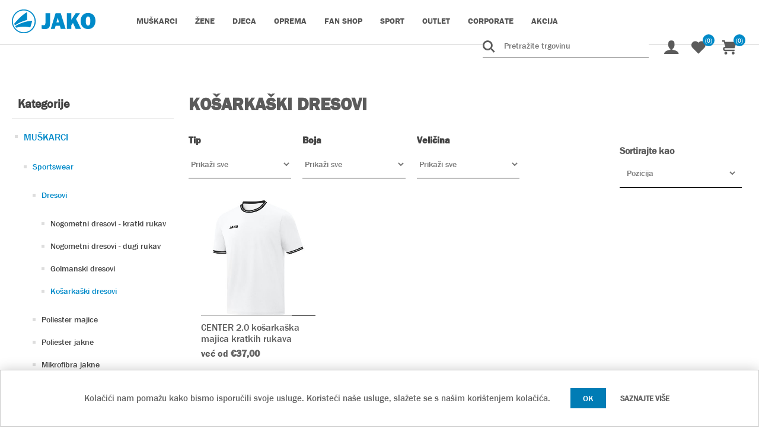

--- FILE ---
content_type: text/html; charset=utf-8
request_url: https://www.jako.hr/NopAjaxCart/GetAjaxCartButtonsAjax
body_size: 4
content:


        <div class="ajax-cart-button-wrapper qty-enabled" data-productid="3733" data-isproductpage="false">
                        <input type="text" data-quantityproductid="3733" class="productQuantityTextBox" value="1" />
                <input type="button" value="Dodajte u ko&#x161;aricu" class="button-2 product-box-add-to-cart-button nopAjaxCartProductListAddToCartButton" data-productid="3733" />
                      

        </div>
